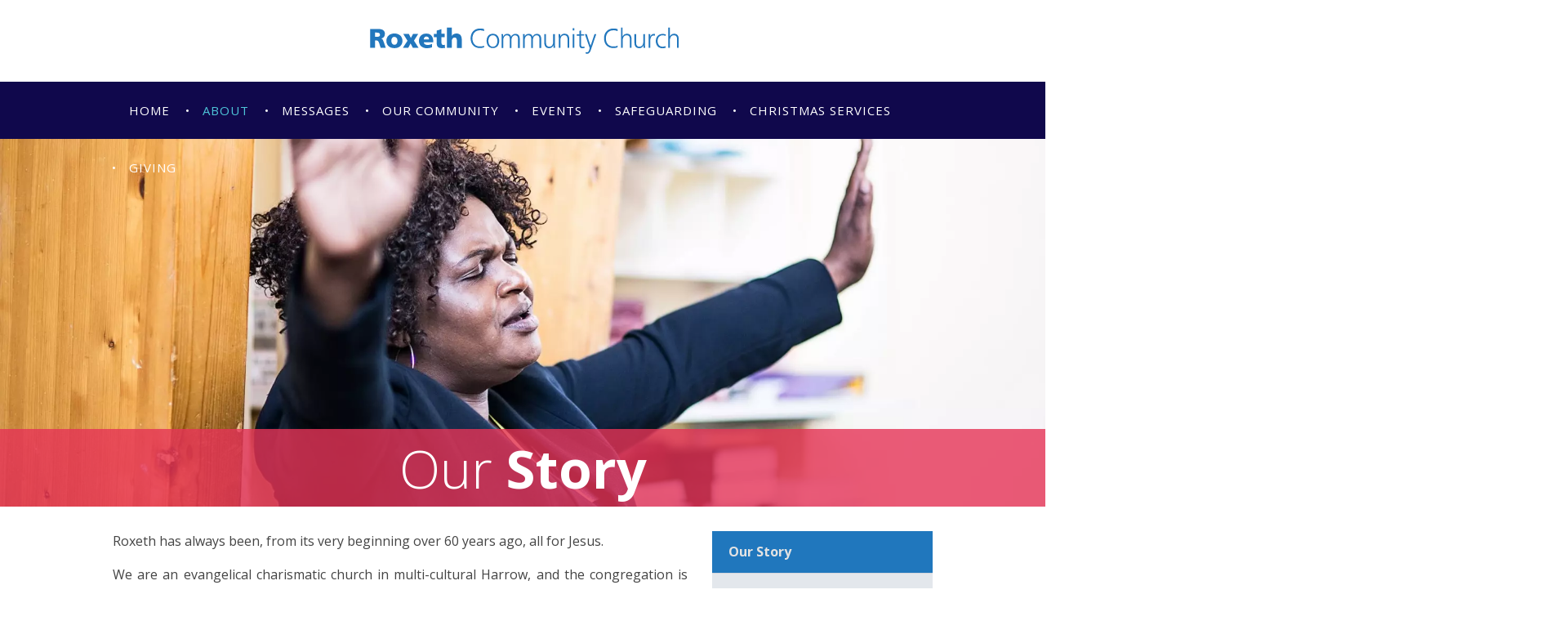

--- FILE ---
content_type: text/html; charset=UTF-8
request_url: https://www.roxeth.com/15/Our-Story
body_size: 11138
content:
<!DOCTYPE html>
<html lang="en-GB">
	<head>
<!-- start of head-->
    <title>Our Story | Roxeth Community Church</title>
	<link rel="shortcut icon" href="/_data/site/18/templates/current/favicon.ico" type="image/x-icon" />
    <meta charset="utf-8">
    <meta name="dcterms.rightsHolder" content="Khoo Systems Limited">
    <meta name="dcterms.dateCopyrighted" content="2014">
    <meta name="robots" content="all">
    <meta name="keywords" content="">
    <meta name="description" content="Roxeth has always been, from its very beginning  all for Jesus.We are an evangelical charismatic church in multi-cultural Harrow. ">
    <meta name="csrf_token" content="roxeth:844:::1769053474:b5fd23408f606de7c5953c575ff4af26">
    <link href="https://fonts.googleapis.com/css2?family=Roboto:wght@400;500;700&display=swap" rel="stylesheet">
    <link href="/css/modern-form.css?v=3" rel="stylesheet">

    <script defer src="https://cdn.jsdelivr.net/npm/dompurify@3.x.x/dist/purify.min.js"></script>
    <script defer src="https://unpkg.com/htmx.org@2.x/dist/htmx.min.js"></script>


    <script defer src="https://cdn.jsdelivr.net/npm/@alpinejs/anchor@3.x.x/dist/cdn.min.js"></script>
    <script defer src="https://cdn.jsdelivr.net/npm/alpinejs@3.x.x/dist/cdn.min.js"></script>


<meta name="viewport" content="width=device-width, initial-scale=1.0">
<meta property="og:type" content="website">
<meta property="og:name" content="roxeth">
<meta property="og:title" content="Our Story | Roxeth Community Church">
<meta property="og:description" content="Roxeth has always been, from its very beginning  all for Jesus.We are an evangelical charismatic church in multi-cultural Harrow. ">
<script type='application/ld+json'>
{"@type":"Organization","@context":"http:\/\/schema.org","sameAs":["https:\/\/en-gb.facebook.com\/RoxethCommunityChurch\/","https:\/\/twitter.com\/RoxethCommChrch?lang=en",null,"https:\/\/www.instagram.com\/roxethcommunitychurch\/?hl=en","https:\/\/www.youtube.com\/@roxethcommunitychurch2358",null,null,null,null],"name":"roxeth","contactPoint":[{"@type":"ContactPoint","telephone":"+44-20-8864-7037","contactType":"sales"}],"logo":"\/_data\/site\/18\/templates\/current\/mobile_logo.svg"}
</script>
<!-- Start_Google_structured_data_breadcrumb -->
<script type="application/ld+json">
{"@context":"http:\/\/schema.org","@type":"BreadcrumbList","itemListElement":[{"@type":"ListItem","position":1,"item":{"@id":"\/15\/Our-Story","name":"Site root"}},{"@type":"ListItem","position":2,"item":{"@id":"\/2\/About","name":"About"}},{"@type":"ListItem","position":3,"item":{"@id":"\/15\/Our-Story","name":"Our Story","image":"\/cache\/img\/18\/pg|15&sz200x200&cp&tn&ql&fm&bo&bc&sg40e26580f1&ft1523442037&Our_story.jpg"}}]}
</script>
<!-- End_Google_structured_data_breadcrumb -->
<link rel='canonical' href='/15/Our-Story'>



<link rel='stylesheet' type='text/css' href='/js/plugins/cookieconsent/dist/cookieconsent.css'>
<link rel='stylesheet' type='text/css' href='https://ajax.googleapis.com/ajax/libs/jqueryui/1.12.1/jquery-ui.theme.css'>
<link rel='stylesheet' type='text/css' href='/js/jquery-plugins/jquery.slick/slick.css'>
<link rel='stylesheet' type='text/css' href='/js/jquery-plugins/jquery.slick/slick-theme.css'>
<link rel='stylesheet' type='text/css' href='https://cdn.jsdelivr.net/npm/shortcut-buttons-flatpickr/dist/themes/light.min.css'>
<link rel='stylesheet' type='text/css' href='https://cdn.jsdelivr.net/npm/flatpickr/dist/flatpickr.min.css'>

<link rel='stylesheet' type='text/css' href='/cache/css/18/3__template-1749209380.css'>


<script  src='https://ajax.googleapis.com/ajax/libs/jquery/3.5.1/jquery.min.js'></script>
<script  src='https://ajax.googleapis.com/ajax/libs/jqueryui/1.12.1/jquery-ui.min.js'></script>
<script  src='https://cdn.jsdelivr.net/npm/@popperjs/core@2.11.8/dist/umd/popper.min.js'></script>
<script  src='https://cdn.jsdelivr.net/npm/tippy.js@6/dist/tippy-bundle.umd.js'></script>
<!-- Viewport width for Google -->
<meta name="viewport" content="width=device-width, initial-scale=1">
<script async  src='/js/jquery-plugins/jquery.ui.touch-punch/jquery.ui.touch-punch.min.js'></script>
<script  src='/js/jquery-plugins/jquery.cycle2/build/jquery.cycle2.min.js'></script>
<script  src='/js/jquery-plugins/jquery.slick/slick.min.js'></script>
<script  src='https://cdn.jsdelivr.net/npm/shortcut-buttons-flatpickr/dist/shortcut-buttons-flatpickr.min.js'></script>
<script  src='https://cdn.jsdelivr.net/npm/flatpickr'></script>

<script src='/cache/js/18/3__template-1749209380.js'></script>




<!--end of head -->
 
	</head>

	<body class="body-template body-2 body-15 _body-15 body-pg body-layout-preset-151 browser-chrome os-mac engine-webkit majorver-131 ver-131.0.0.0 is-desktop geo-US  body-menu-hamb body-menu-hamb-left body-menu-hamb-slide  body-ac-has-rc {staging_class} {debug_class}">
	
	<div id="q-app">
	<div id="shim"></div>
	<div id='menu-hamb' class='left slide'><a id='menu-icon-close'>		<svg style="fill:#ffffff" version="1.1" id="hamb-icon" class="hamb-icon-svg" 
			xmlns="http://www.w3.org/2000/svg" 
			xmlns:xlink="http://www.w3.org/1999/xlink" 
			x="0px" y="0px" width="45px" height="45px" 
			viewBox="0 0 128 128" 
			enable-background="new 0 0 128 128" xml:space="preserve">
		<g>
			<rect style="fill:#2077bd;" id="hamb-icon-close-box" x="0" y="0" width="128" height="128"/>
			<g transform="matrix(0.6, 0, 0, 0.6, 25.6,25.6)">
				<g id="close" transform="translate(18.000000, 18.000000)">
					<path d="M92,9.19938255 L82.8006174,0 L46,36.8006174 L9.19938255,0 L0,9.19938255 L36.8006174,46 L0,82.8006174 L9.19938255,92 L46,55.1993826 L82.8006174,92 L92,82.8006174 L55.1993826,46 L92,9.19938255 Z" id="Shape"></path>
				</g>
			</g>
		</g>
		</svg></a><ul class=" n0">
	<li class='n1 pg' data-ipg='826'>
							<div><a class='' href='/1/Home' >Home</a></div>
							
	<li class='n2 selected open show-items folder' data-ipg='831'>
							<div><a class='' href='/2/About' >About</a><a class='menu-branch ' href='/2/ajax/menu_branch.php' rel='nofollow'>&nbsp;</a></div>
							<ul class=" n2">
	<li class='n15 selected open pg' data-ipg='844'>
							<div><a class='' href='/15/Our-Story' >Our Story</a></div>
							
	<li class='n13 pg' data-ipg='842'>
							<div><a class='' href='/13/Vision' >Vision</a></div>
							
	<li class='n5 hide-items folder' data-ipg='834'>
							<div><a class='' href='/5/Our-Team' >Our Team</a></div>
							
	<li class='n21 pg' data-ipg='850'>
							<div><a class='' href='/21/Go-make-disciples-of-all-nations' >Mission</a></div>
							
	<li class='n82 pg' data-ipg='1628'>
							<div><a class='' href='/82/Privacy-Policy' >Privacy Policy</a></div>
							
	<li class='n432 pg' data-ipg='40545'>
							<div><a class='' href='/432/Safeguarding' >Safeguarding</a></div>
							

</ul>

	<li class='n24 hide-items folder' data-ipg='853'>
							<div><a class='' href='/24/Messages' >Messages</a></div>
							
	<li class='n16 show-items folder' data-ipg='845'>
							<div><a class=' ajax-branch' href='/16/Church-Life' >Our Community</a><a class='menu-branch ajax' href='/16/ajax/menu_branch.php' rel='nofollow'>&nbsp;</a></div>
							
	<li class='n37 show-items folder' data-ipg='1001'>
							<div><a class=' ajax-branch' href='/37/Events' >Events</a><a class='menu-branch ajax' href='/37/ajax/menu_branch.php' rel='nofollow'>&nbsp;</a></div>
							
	<li class='n177 pg' data-ipg='5914'>
							<div><a class='' href='/177/Safeguarding-Policy-2023' >Safeguarding</a></div>
							
	<li class='n438 news' data-ipg='41093'>
							<div><a class='' href='/438/Christmas-Services' >Christmas Services	</a></div>
							
	<li class='n214 show-items folder' data-ipg='12091'>
							<div><a class=' ajax-branch' href='/214/Funding-Giving' >Giving		</a><a class='menu-branch ajax' href='/214/ajax/menu_branch.php' rel='nofollow'>&nbsp;</a></div>
							

</ul>
</div>
	<div id="header-fixed" class="header--fixed">
			  	<script>
	  		$(function(){
				var header = document.querySelector("#header-fixed");
				if (window.location.hash) {
				  header.classList.add("slide--up");
				}
				var headroom = new Headroom(header, {
					tolerance: {
					  down : 10,
					  up : 20
					},
					offset: 80
				}).init();
	  		})
	  	</script>
	  	<header id="header-mob">
	  		<div id="header-mob-box">
	  			<a id="header-mob-logo"  href="/"></a>
				<div id="mobile-actions">
<svg id='mobile-search-icon'><use xlink:href='#icn-search'></use></svg>
</div>
<script>
$(function(){
	$('#mobile-search-icon, #close-search').click(function(){
		$("#mobile-search").toggleClass('is-open');
	})
})
</script>
	<div id="mobile-search">
		<form action="/search/index.htm" method="post">
			<svg id="icon-search"><use xlink:href="#icn-search-placeholder"></use></svg>	
			<input name="p_search" value="" type="text" placeholder="Search"/>
			<svg id="close-search"><use xlink:href="#icn-close"></use></svg>	
		</form>
	</div>
<div id='menu-icon-wrapper'><div id='menu-icon'>		<svg style="fill:#ffffff" version="1.1" id="hamb-icon" class="hamb-icon-svg" 
			xmlns="http://www.w3.org/2000/svg" 
			xmlns:xlink="http://www.w3.org/1999/xlink" 
			x="0px" y="0px" width="45px" height="45px" 
			viewBox="0 0 128 128" 
			enable-background="new 0 0 128 128" xml:space="preserve">
		<g>
			<rect style="fill:#2077bd;" id="hamb-icon-box" x="0" y="0" width="128" height="128"/>
			<g transform="matrix(0.7, 0, 0, 0.7, 19.2,19.2)">
				<rect x="24" y="60" width="80" height="8"/>
				<rect x="24" y="36" width="80" height="8"/>
				<rect x="24" y="84" width="80" height="8"/>
			</g>
		</g>
		</svg></div></div>
			</div>
			<div id='mobile-trolley-notification'></div>
		</header>
	</div>
	
	<div id="template-content" class="template template-box">
		<a id="staging-box" href="/_default/staging.htm">You are viewing this site in staging mode. Click in this bar to return to normal site.</a>
		<div id="svg-icons"><!-- --></div>
		<div id="notify-container"></div>
		<div class="modal-dlg" id="modal-dlg"><!-- --></div>
		<div class="modal-dlg" id="modal-dlg1"><!-- --></div>
		<div class="modal-dlg" id="modal-dlg2"><!-- --></div>
		
		<div id="browser-box">
			<div id="page-box">
		
				<div id='header-nav'> 
					  			<header id="header">
				<div id="header-inner" class="section-inner"><!-- -->
				<div id="header-box">
					<div class="header-logo">
<a href="/"><img src="/_data/site/18/_default/logoRoxeth.svg"></a>
</div>
				</div>
				</div>
			</header>
									<nav id="h-nav">
					<div id="h-nav-inner" class="section-inner">
						<div id="h-nav-box">
							<div id='menu-h'><ul class=" n0">
	<li class='n1 pg' data-ipg='826'>
							<div><a class='' href='/1/Home' >Home</a></div>
							
	<li class='n2 selected open show-items folder' data-ipg='831'>
							<div><a class='' href='/2/About' >About</a><a class='menu-branch ' href='/2/ajax/menu_branch.php' rel='nofollow'>&nbsp;</a></div>
							<ul class=" n2">
	<li class='n15 selected open pg' data-ipg='844'>
							<div><a class='' href='/15/Our-Story' >Our Story</a></div>
							
	<li class='n13 pg' data-ipg='842'>
							<div><a class='' href='/13/Vision' >Vision</a></div>
							
	<li class='n5 hide-items folder' data-ipg='834'>
							<div><a class='' href='/5/Our-Team' >Our Team</a></div>
							
	<li class='n21 pg' data-ipg='850'>
							<div><a class='' href='/21/Go-make-disciples-of-all-nations' >Mission</a></div>
							
	<li class='n82 pg' data-ipg='1628'>
							<div><a class='' href='/82/Privacy-Policy' >Privacy Policy</a></div>
							
	<li class='n432 pg' data-ipg='40545'>
							<div><a class='' href='/432/Safeguarding' >Safeguarding</a></div>
							

</ul>

	<li class='n24 hide-items folder' data-ipg='853'>
							<div><a class='' href='/24/Messages' >Messages</a></div>
							
	<li class='n16 show-items folder' data-ipg='845'>
							<div><a class=' ajax-branch' href='/16/Church-Life' >Our Community</a><a class='menu-branch ajax' href='/16/ajax/menu_branch.php' rel='nofollow'>&nbsp;</a></div>
							
	<li class='n37 show-items folder' data-ipg='1001'>
							<div><a class=' ajax-branch' href='/37/Events' >Events</a><a class='menu-branch ajax' href='/37/ajax/menu_branch.php' rel='nofollow'>&nbsp;</a></div>
							
	<li class='n177 pg' data-ipg='5914'>
							<div><a class='' href='/177/Safeguarding-Policy-2023' >Safeguarding</a></div>
							
	<li class='n438 news' data-ipg='41093'>
							<div><a class='' href='/438/Christmas-Services' >Christmas Services	</a></div>
							
	<li class='n214 show-items folder' data-ipg='12091'>
							<div><a class=' ajax-branch' href='/214/Funding-Giving' >Giving		</a><a class='menu-branch ajax' href='/214/ajax/menu_branch.php' rel='nofollow'>&nbsp;</a></div>
							

</ul>
</div>
						</div>
					</div>
				</nav>
				
					
				</div>
							<section id="body-header"><!--  -->
				<div id="body-header-inner"  class="section-inner" ><!--  -->
					<div id="body-header-box">
					<div><div class='pg-gallery-fw'><div id="gallery-fw-wrapper-15" class='gallery-fw-wrapper-preset-79 breakout'>
	<div class="cycle-overlay"></div>
	<div id="gallery-fw-15" class='gallery-fw-preset-79 '  data-cycle-overlay='#gallery-fw-wrapper-15 .cycle-overlay' data-cycle-overlay-template='<div class="caption-description">{{description}}</div>' data-cycle-fx="fade" data-cycle-timeout="3000" data-cycle-slides="> div.im-wrapper" >
		<div class='im-wrapper ' style='background-image:url(/cache/img/18/pg|15&sz3000x3000&cp&tn&ql&fm&bo&bc&sg103ab6ee43&ft1523442037&Our_story.jpg); visibility:hidden' data-title='' data-description='&lt;h1 class=&#039;pg-title&#039;&gt;Our Story&lt;/h1&gt;&lt;div class=&quot;banner-text&quot;&gt;&lt;h1&gt;Our &lt;strong&gt;Story&lt;/strong&gt;&lt;/h1&gt;&lt;/div&gt;' data-link=''>
		<div class='caption-dummy'><div class="cycle-overlay"></div></div>
		</div>
		
		
	</div>
	
</div>

<style>
	.gallery-fw-wrapper-preset-79 {height:450px}
.gallery-fw-wrapper-preset-79 .im-wrapper {background-size:cover;background-position:center center;width:100%;-webkit-transition:-webkit-height .5s ease;-moz-transition:-moz-height .5s ease;transition:height .5s ease;height:450px}
.gallery-fw-wrapper-preset-79 .cycle-prev {background:url("/media/icons/back_.png") no-repeat scroll 20% 50% rgba(0, 0, 0, 0);left:0px}
.gallery-fw-wrapper-preset-79 .cycle-next {background:url("/media/icons/forward_.png") no-repeat scroll 80% 50% rgba(0, 0, 0, 0);right:0px}
.gallery-fw-wrapper-preset-79 .cycle-prev:hover, #gallery-fw-15 .cycle-next:hover {opacity:1}
.gallery-fw-wrapper-preset-79 .cycle-prev, #gallery-fw-15 .cycle-next {cursor:pointer;position:absolute;height:100%;opacity:0;top:0px;width:20%;z-index:800}
.gallery-fw-wrapper-preset-79 .cycle-pager {text-align:center;position:absolute;overflow:hidden;z-index:500}
.gallery-fw-wrapper-preset-79 .cycle-pager span {font-family:arial;font-size:50px;width:16px;height:16px;display:inline-block;color:#ddd;cursor:pointer}
.gallery-fw-wrapper-preset-79 .cycle-pager span.cycle-pager-active {color:#D69746}
.gallery-fw-wrapper-preset-79 .cycle-pager > * {cursor:pointer}
.gallery-fw-wrapper-preset-79 .cycle-overlay .caption-description {pointer-events:none;background-color:rgba(128,130,133,0.8);color:#ffffff}
.gallery-fw-wrapper-preset-79 .cycle-overlay {position:absolute;bottom:0px;right:50%;z-index:500}
.gallery-fw-wrapper-preset-79 .im-wrapper.video {overflow:hidden}
.gallery-fw-wrapper-preset-79 .im-wrapper.video video {width:100%;object-fit:cover;min-height:450px;max-height:450px}
@media only screen and (max-width: 767px ) {
#gallery-fw-wrapper-15 {height:450px}
.gallery-fw-wrapper-preset-79 .im-wrapper {height:450px}
.gallery-fw-wrapper-preset-79 .im-wrapper.video video {object-fit:cover;min-height:450px;max-height:450px}
}

	#gallery-fw-15 .caption-dummy { visibility:hidden; overflow:hidden }
	#gallery-fw-15 .caption-dummy .cycle-overlay { position:static; }
</style>
<script>

	$(function(){

		$('.gallery-fw-preset-79').cycle()

		$('.bgvid').each(function(){
			this.play()
		})
		$(".gallery-fw-preset-79").on("click", ".linkable", function() {
			window.location = $(this).data('link')
		})
	
		/* for internet explorer as does not support --pointer-events-- not perfect as will not work as expected for rotating images  */
		$(".gallery-fw-preset-79").on("click", ".cycle-overlay", function() {
			$this = $(this)
			setTimeout(function(){$this.prev().click()}, 100);
		})	
	})
</script></div></div>
					</div>
				</div>
			</section>
				
				<main id="main-content">
					<div id="main-content-inner" class="section-inner">
					<div id="main-content-box">
										
											<div id="c-col" class='no-lc has-rc '>
					<div id="c-col-inner">
					<div id="c-col-box">
									<div id="content-header"><!--  -->
				
			</div>
				
						<div id="content-box" class="layout-151">
							<!-- content -->
<div class="item-pg ">



<div class='pg-gallery-av'></div>
<div class='pg-body'><p style="text-align: justify;">Roxeth has always been, from its very beginning over 60 years ago, all for Jesus.</p>
<p style="text-align: justify;"><span style="background-color: #ffffff;">We are an evangelical charismatic church in multi-cultural Harrow, and t</span>he congregation is made up of people from a&nbsp;wide range of ages, backgrounds and ethnicities. We really celebrate&nbsp;that diversity. For us it is&nbsp;the amazing work of Jesus, bringing people from many different cultures, ages, races and&nbsp;countries together&nbsp;as one&nbsp;people.&nbsp; All ages are catered for, from cr&egrave;che to adult, in an informal and friendly atmosphere. People with special needs are very welcome and we have a hearing aid loop, wheelchair access and a disabled-access toilet.</p>
<p style="text-align: justify;">The Church is led by the Senior Leader and the Leadership Team. We have a part-time children's &amp; families worker and a part-time office manager. The church has members and is overseen by the Trustees.</p>
<p style="text-align: justify;">We are members of the Evangelical Alliance and the church is registered with the Charities Commission as a Charitable Incorporated Organisation.</p>
<p style="text-align: justify;">From the late 1950&rsquo;s until February 2014 we&nbsp;were known as Roxeth Green Free Church. On March 1st that year we turned the page&nbsp;on&nbsp;a new chapter in our life with a new name: Roxeth Community Church.</p></div>

<!-- MiscFields 
{/pg_gallery_fw}
{/pg_related}
-->				
</div>
<!-- end of content -->

						</div>
				
									<div id="content-footer"><!--  -->
				
			</div>
					</div>
					</div>
				</div>
										<aside id="r-col" style='width:300px'>
				<div id="r-col-box" >
					<!-- rc_text --><div><div id='menu-v'><ul class=" n2">
	<li class='n15 selected open pg' data-ipg='844'>
							<div><a class='' href='/15/Our-Story' >Our Story</a></div>
							
	<li class='n13 pg' data-ipg='842'>
							<div><a class='' href='/13/Vision' >Vision</a></div>
							
	<li class='n5 hide-items folder' data-ipg='834'>
							<div><a class='' href='/5/Our-Team' >Our Team</a></div>
							
	<li class='n21 pg' data-ipg='850'>
							<div><a class='' href='/21/Go-make-disciples-of-all-nations' >Mission</a></div>
							
	<li class='n82 pg' data-ipg='1628'>
							<div><a class='' href='/82/Privacy-Policy' >Privacy Policy</a></div>
							
	<li class='n432 pg' data-ipg='40545'>
							<div><a class='' href='/432/Safeguarding' >Safeguarding</a></div>
							

</ul>
</div></div>
				</div>
			</aside>
					</div>
					</div>
				</main>
							<section id="body-footer">
				<div id="body-footer-inner"  class="section-inner" ><!--  -->
					<div id="body-footer-box">
					<h1 style="text-align: center;"><strong>Connect</strong> with us</h1>
<div class="fg-row collapse">
<div class="small-12 columns">
<div class="social-share"><a class="facebook" href="https://en-gb.facebook.com/RoxethCommunityChurch/" target="_blank" rel="noopener noreferrer">&nbsp;</a> <a class="twitter" href="https://twitter.com/RoxethCommChrch?lang=en" target="_blank" rel="noopener noreferrer">&nbsp;</a> <a class="instagram" href="https://www.instagram.com/roxethcommunitychurch/?hl=en" target="_blank" rel="noopener noreferrer">&nbsp;</a> <a class="telephone" href="tel:02088647037" target="_blank" rel="noopener noreferrer">&nbsp;</a> <a class="mail email-b64" href="#" target="_blank" rel="noopener noreferrer" data-e="YWRtaW5Acm94ZXRoLmNvbQ==">&nbsp;</a></div>
</div>
</div>
					</div>
				</div>
			</section>
							<footer id="footer">
				<div id="footer-inner" class="section-inner">
					<div id="footer-box">
						<p style="text-align: center;">Copyright &copy; <script type="text/javascript">// <![CDATA[
document.write(new Date().getFullYear());
// ]]></script> Roxeth Church. All Rights Reserved. Designed and Powered by <a href="https://www.khooseller.co.uk" target="_blank" rel="noopener noreferrer">KhooSeller</a> as part of the <a href="http://www.churchpages.co.uk/" target="_blank" rel="noopener noreferrer">ChurchPages</a> initiative.</p>
						<span class="powered">Powered by 
							<a href='https://www.khooseller.co.uk' target='_blank'>Khooweb e-commerce website specialists</a>
						</span>
					</div>
				</div>
			</footer>
			</div>
		</div>
	</div>
	</div>
	<script src='/cache/jsBody/18/3__template-1749209380_body.js'></script>

	<script  src='/js/plugins/cookieconsent/dist/cookieconsent.umd.js'></script>
<script type="text/plain" data-category="analytics">
<!-- Matomo -->
  var _paq = _paq || [];
  _paq.push(['trackPageView']);
  _paq.push(['enableLinkTracking']);
  (function() {
    var u="https://stats.khoosys.net/";
    _paq.push(['setTrackerUrl', u+'piwik.php']);
    _paq.push(['setSiteId', '246']);
    
    var d=document, g=d.createElement('script'), s=d.getElementsByTagName('script')[0];
    g.type='text/javascript'; g.async=true; g.defer=true; g.src=u+'piwik.js'; s.parentNode.insertBefore(g,s);
  })();
<!-- End Matomo Code -->
</script>

	<script src="/_default/js/cookie_consent.htm"></script>
    
    <!-- ========================================================================= -->
    <!-- STEP 1: Load your custom script definitions first -->
    <!-- ========================================================================= -->
    <script src="/js/component/suggestionBox.js"></script>
    <script src="/js/component/progressBar.js"></script>
    <script src="/js/component/successRedirect.js"></script>
    <script src="/js/component/advancedSearchSlideout.js"></script>
    <script src="/js/component/searchTagsDisplay.js"></script>
    <script src="/js/stores/modals.js"></script>
    <script src="/js/stores/slideout.js"></script>
    <script src="/js/stores/searchTags.js"></script>
    <script src="/js/stores/selection.js"></script>

    <!-- ========================================================================= -->
    <!-- STEP 2: Place the modal HTML on the page. We wrap it in a simple x-data -->
    <!--         to ensure it's part of Alpine's initialization process.         -->
    <!-- ========================================================================= -->
    <div id="alpine-modal-root" class="modern-form" 
        x-data
        @htmx:before-request="$store.modals.clearTopModalErrors()"
        @htmx:after-request="$store.modals.handleHtmxResponse(event)"
        @close-top-modal="$store.modals.close()"
        > 
        <!-- The x-data makes this an official Alpine component -->

        <!-- BEGIN: Global Alpine/HTMX Modal Stack -->
        <template x-if="$store.modals.stack.length > 0"> <!-- THE CRITICAL FIX IS HERE -->
            <div class="modal-stack-container" 
                 @keydown.escape="$store.modals.close()"
                 x-cloak>
        
                <!-- The blackout background. Closes the topmost modal when clicked. -->
                <div class="blackout-bg" @click="$store.modals.close()"></div>
                
                <!-- This loops through each open modal and "stacks" them visually -->
                <template x-for="(modal, index) in $store.modals.stack" :key="index">
                    <div class="dialog-wrapper" :style="{ zIndex: 1000 + index }">
                        <div class="dialog" :style="{ maxWidth: modal.width || '600px' }">
                            
                            <!-- ======================================================= -->
                            <!-- BEGIN: "HTML" Dynamic Content from HTMX PRESET          -->
                            <!-- ======================================================= -->
                            <template x-if="modal.type === 'html'">
                                <div x-html="modal.content"></div>
                            </template>
    
                            <!-- ======================================================= -->
                            <!-- BEGIN: "FORM" PRESET                                    -->
                            <!-- ======================================================= -->
                            <template x-if="modal.type === 'form'">
                                <div x-data="{ 
                                        title: modal.title || 'Dialog',
                                        confirmText: modal.confirmText || 'Save Changes',
                                        loadUrl: modal.loadUrl || '',
                                        postUrl: modal.postUrl || '',
                                        context: modal.context || '',
                                        clearError(event) {
                                            const fieldName = event.target.name;
                                            // If there's a name and a corresponding error exists, delete it.
                                            if (fieldName && $store.modals.top?.errors?.[fieldName]) {
                                                delete $store.modals.top.errors[fieldName];
                                                // If it was a field-specific error, the form is no longer fatal.
                                                // A general fatal error will remain.
                                                if ($store.modals.top.isFatal && !$store.modals.top.errors.general) {
                                                    $store.modals.top.isFatal = false;
                                                }
                                            }
                                        }
                                    }"
                                   x-init="Alpine.nextTick(() => htmx.process($el))">
                                   
                                    <!-- 1. The Header (Now part of the shell) -->
                                    <div class="dialog-header">
                                        <div class="dialog-title" x-text="title"></div>
                                        <button class="dialog-close" @click="$store.modals.close()">&times;</button>
                                    </div>

                                    <!-- 2. The Form -->
                                    <form 
                                        :hx-post="postUrl" 
                                        hx-swap="none"
                                        @input.debounce.250ms="clearError($event)"
                                        :hx-vals="JSON.stringify({ context: context })" 
                                    >
                                        <div class="validation-error -general" 
                                            x-error="general" 
                                            x-cloak>
                                        </div>
                                        <div class="dialog-body"
                                            :hx-get="loadUrl"
                                            hx-trigger="load"
                                            hx-swap="innerHTML"
                                            hx-indicator="#loading-spinner" 
                                            >                                            
                                            <div id="loading-spinner" class="htmx-indicator">
                                                <div class="loader"></div>
                                            </div>
                                        </div>

                                        <div class="dialog-buttons">
                                            <button type="button" class="button-cancel" @click="$store.modals.close()">Cancel</button>
                                            <button type="submit" class="button-submit" :disabled="$store.modals.top?.isFatal" x-text="confirmText"></button>
                                        </div>
                                    </form>
                                </div>
                            </template>

                            <!-- ======================================================= -->
                            <!-- BEGIN: "CONFIRM" PRESET                                 -->
                            <!-- ======================================================= -->
                            <template x-if="modal.type === 'confirm'">
                                <div class="dialog-content-wrapper">
                                    <div class="dialog-header">
                                        <div class="dialog-title" x-text="modal.title || 'Confirm'"></div>
                                        <button class="dialog-close" @click="$store.modals.close()">&times;</button>
                                    </div>
                                    <div class="dialog-body">
                                        <p x-text="modal.message || 'Are you sure?'"></p>
                                    </div>
                                    <div class="dialog-buttons">
                                        <button class="button-cancel" @click="$store.modals.close()">
                                            <span x-text="modal.cancelText || 'Cancel'"></span>
                                        </button>
                                        <button class="button-submit" 
                                                @click="
                                                    if (modal.targetId && modal.onOk) {
                                                        const targetEl = document.getElementById(modal.targetId);
                                                        // Add extra checks for safety
                                                        if (targetEl && Alpine.$data(targetEl) && typeof Alpine.$data(targetEl)[modal.onOk] === 'function') {
                                                            Alpine.$data(targetEl)[modal.onOk](...(modal.okArgs || []));
                                                        }
                                                    }
                                                    $store.modals.close();
                                                ">
                                            <span x-text="modal.okText || 'OK'"></span>
                                        </button>
                                    </div>
                                </div>
                            </template>

                            <!-- ======================================================= -->
                            <!-- BEGIN: "INPUT CONFIRM" PRESET                           -->
                            <!-- ======================================================= -->
                            <template x-if="modal.type === 'inputConfirm'">
                                <!-- This component has its own internal state for the user's input -->
                                <div class="dialog-content-wrapper" x-data="{ userInput: '' }">
                                    <div class="dialog-header">
                                        <div class="dialog-title" x-text="modal.title || 'Confirm Action'"></div>
                                        <button class="dialog-close" @click="$store.modals.close()">&times;</button>
                                    </div>
                                    <div class="dialog-body modern-form">
                                        <!-- The main instructional message -->
                                        <div class="info-box" x-text="modal.message || 'Please confirm your action.'"></div>

                                        <!-- The input field for validation -->
                                        <div class="form-section">
                                            <div class="form-group">
                                                <input type="text"
                                                    x-model="userInput"
                                                    :placeholder="modal.requiredText"
                                                    autocomplete="off"
                                                    @keydown.enter.prevent="if (userInput === modal.requiredText) $refs.submitButton.click()"
                                                />
                                                <label x-text="modal.label || 'Please type the confirmation text'"></label>
                                            </div>
                                        </div>
                                    </div>
                                    <div class="dialog-buttons">
                                        <button class="button-cancel" @click="$store.modals.close()">
                                            <span x-text="modal.cancelText || 'Cancel'"></span>
                                        </button>
                                        <button class="button-submit"
                                                x-ref="submitButton"
                                                :disabled="userInput !== modal.requiredText"
                                                @click="
                                                    if (modal.targetId && modal.onOk) {
                                                        const targetEl = document.getElementById(modal.targetId);
                                                        if (targetEl) Alpine.$data(targetEl)[modal.onOk](...(modal.okArgs || []));
                                                    }
                                                    $store.modals.close();
                                                ">
                                            <span x-text="modal.okText || 'OK'"></span>
                                        </button>
                                    </div>
                                </div>
                            </template>

                            <!-- ======================================================= -->
                            <!-- BEGIN: "PROGRESS" PRESET (NEW!)                         -->
                            <!-- ======================================================= -->
                            <template x-if="modal.type === 'progress'">
                                <!--
                                This block is now pure structure. The logic comes from the progressBar component.
                                It's initialized with the taskId passed in the modal data object.
                                -->
                                 <div class="dialog-content-wrapper" 
                                    x-data="progressBar(modal.taskId, modal.stoppable)" 
                                    x-cloak
                                >
                                    <!-- The rest of your template remains exactly the same! -->
                                    <div class="dialog-header"><div class="dialog-title">Processing...</div></div>
                                    <div class="dialog-body">
                                        <p class="progress-status" x-text="statusText"
                                        :class="hasFailed ? 'validation-error' : ''"></p>
                                        <div style="background: #eee; border-radius: 5px; overflow: hidden;">
                                            <div style="width: 0%; background: #3498db; height: 20px; text-align: center; color: white; transition: width 0.3s ease;"
                                                :style="{ width: percent + '%' }"
                                                x-text="percent > 0 ? percent + '%' : ''"
                                                :class="hasFailed ? 'bg-fail' : ''"
                                            >
                                            </div>
                                        </div>
                                    </div>
                                    <div class="dialog-buttons">
                                        <!-- The new, optional Stop button -->
                                        <button type="button" class="button-destructive" 
                                                x-show="isStoppable && !isComplete && !hasFailed && !isStopping" 
                                                @click="stopTask()">
                                            Stop
                                        </button>

                                        <!-- A disabled version for better UX after clicking stop -->
                                        <button type="button" class="button-destructive" disabled
                                                x-show="isStopping">
                                            Stopping...
                                        </button>

                                        <!-- Your existing close button for failures -->
                                        <button type="button" class="button-cancel" 
                                                x-show="hasFailed" 
                                                @click="closeAndCleanup()">
                                            Close
                                        </button>
                                    </div>
                                </div>
                            </template>

                            <!-- ======================================================= -->
                            <!-- BEGIN: "SUCCESS REDIRECT" PRESET (NEW!)                 -->
                            <!-- ======================================================= -->
                            <template x-if="modal.type === 'success'">
                                <!--
                                The component is initialized with the message and URL from the modal data.
                                The @destroy directive ensures we clean up timers if the user hits Escape.
                                -->
                                <div class.="dialog-content-wrapper" 
                                    x-data="successRedirect(modal.message, modal.redirectUrl)" 
                                    @destroy="destroy()"
                                    x-cloak>
                                    
                                    <div class="dialog-header"><div class="dialog-title">Success</div></div>
                                    <div class="dialog-body" style="text-align: center;">
                                        <!-- You can add a success icon here if you like -->
                                        <p style="margin: 1rem 0;" x-text="message"></p>
                                    </div>
                                    <div class="dialog-buttons">
                                        <!-- The OK button calls redirectNow() and shows the countdown -->
                                        <button type="button" class="button-submit" @click="redirectNow()">
                                            OK <span x-text="`(${countdown})`"></span>
                                        </button>
                                    </div>
                                </div>
                            </template>

                        </div>
                    </div>
                </template>
            </div>
        </template>
        <!-- END: Global Alpine/HTMX Modal Stack -->

    </div> <!-- End of #alpine-modal-root -->

    <!-- ======================================================= -->
    <!-- SLIDE-OUT PANEL COMPONENT (Styled for .modern-form)   -->
    <!-- ======================================================= -->
    <div id="slideout-panel-root" class="modern-form"
        x-data 
        @keydown.escape.window="$store.slideout.close()" 
    >
        <!-- Overlay -->
        <div 
            class="slideout-overlay"
            @click="$store.slideout.close()"
            x-show="$store.slideout.isOpen"
            x-cloak
            x-transition:enter="transition-opacity ease-in-out duration-300"
            x-transition:enter-start="opacity-0"
            x-transition:enter-end="opacity-100"
            x-transition:leave="transition-opacity ease-in-out duration-300"
            x-transition:leave-start="opacity-100"
            x-transition:leave-end="opacity-0"
        ></div>

        <!-- Panel -->
        <div 
            class="slideout-panel"
            x-show="$store.slideout.isOpen"
            x-cloak
            x-transition:enter="transition ease-in-out duration-300 transform"
            x-transition:enter-start="translate-x-full"
            x-transition:enter-end="translate-x-0"
            x-transition:leave="transition ease-in-out duration-300 transform"
            x-transition:leave-start="translate-x-0"
            x-transition:leave-end="translate-x-full"
            :style="{ width: $store.slideout.currentWidth }"
        >
            <!-- Header -->
            <div class="slideout-header">
                <h2 class="slideout-title" x-text="$store.slideout.title"></h2>
                <button @click="$store.slideout.close()" class="slideout-close" aria-label="Close panel">&times;</button>
            </div>

            <!-- Content Area (HTMX Target) -->
            <div 
                id="slideout-content"
                class="slideout-body"
                :hx-get="$store.slideout.contentUrl"
                hx-trigger="load-slideout-content"
                hx-swap="innerHTML"
                >
            </div>
        </div>
    </div>

    <!-- Hidden form – submits same data as original -->
    <form id="advanced-search-hidden-form" x-data
        hx-post="{form_self}"
        hx-target="#search-results-content"
        hx-select="#search-results-content"
        hx-swap="innerHTML"
        style="display:none;"
        @htmx:after-request="handleSearchSuccess(event, 'advanced-search-template')"
        >
        <div id="advanced-search-hidden-fields"></div>
    </form>

    <template id="show-loader-loader-template">
        <div style="padding:80px 0; text-align:center; font-size:1.1em; color:#666;">
            <div class="loader" style="display:inline-block; vertical-align:middle;"></div>
        </div>
    </template>
<script>
    document.body.addEventListener('htmx:beforeRequest', function(evt) {
        // Get the element that will be updated (the swap target)
        let target = evt.detail.target;

        // If no explicit target, fall back to the requesting element
        if (!target) {
            const requestConfig = evt.detail.xhr; // not directly available, so use the elt
            target = evt.target;
        }

        // Also check if the actual swap target (from hx-target on trigger) has the class
        // HTMX sets evt.detail.target to the swap target element
        if (target && target.classList && target.classList.contains('show-loader')) {
            const loaderTemplate = document.getElementById('show-loader-loader-template');
            
            if (loaderTemplate && !target.querySelector('.htmx-loader-overlay')) { // prevent duplicates
                const overlay = document.createElement('div');
                overlay.className = 'htmx-loader-overlay';
                
                Object.assign(overlay.style, {
                    position: 'absolute',
                    top: '0',
                    left: '0',
                    width: '100%',
                    height: '100%',
                    zIndex: '100',
                    display: 'flex',
                    alignItems: 'center',
                    justifyContent: 'center',
                    backgroundColor: 'rgba(255,255,255,0.8)',
                    backdropFilter: 'blur(2px)'
                });

                const loaderClone = loaderTemplate.content.cloneNode(true);
                overlay.appendChild(loaderClone);

                // Ensure relative positioning
                const computedStyle = window.getComputedStyle(target);
                if (computedStyle.position === 'static') {
                    target.style.position = 'relative';
                }

                target.appendChild(overlay);
            }
        }
    });
</script>
    <script>
    /**
     * Creates a reusable object with logic for managing a selection.
     * This is a "mixin" that we will add to our main Alpine component.
     * @param {string} initialId - The ID of the item that should be selected on page load.
     */
    function selectionManagerMixin(initialId) {
        return {
            // --- Properties ---
            initialSelectedId: initialId,

            // --- Methods ---
            initializeSelection() {
                if (this.initialSelectedId && this.initialSelectedId !== '0') {
                    // Use setTimeout to push the selection to the *next* browser tick.
                    // This gives the browser time to render the table rows before our
                    // watchers try to find them in the DOM.
                    setTimeout(() => {
                        Alpine.store('selection').select(this.initialSelectedId);
                        }, 0);
                }
            }
        };
    }

    /**
     * The primary handler for after ANY search request completes.
     * It updates the search tags and resets the selection pane.
     */
    function handleSearchSuccess(event, templateId) {
        if (event.detail.successful) {
            
            // Get the raw payload from the request
            const payload = event.detail.requestConfig.parameters;


            // Set the tags using the payload
            Alpine.store('searchTags').setFromPayload(payload, templateId);
            
            Alpine.store('selection').clear();
        } else {
            console.error('[handleSearchSuccess] A search request was not successful.');
        }
    }


    window.handleAdvancedSearchSuccess = (event, templateId) => {
        if (event.detail.successful) {
            Alpine.store('slideout').close();
        }
        handleSearchSuccess(event, templateId);
    };
    </script>

    <!-- ========================================================================= -->
    <!-- STEP 3: Load the final init script LAST -->
    <!-- ========================================================================= -->
    <script src="/js/alpine-init.js"></script>
 
	</body>
</html>

--- FILE ---
content_type: text/html; charset=UTF-8
request_url: https://www.roxeth.com/oms/admin/fetch/json/accounting_periods.php
body_size: 8363
content:
<!DOCTYPE html>
<html lang="en-GB">
<head>
	<!-- start of head-->
    <title>churchpages.co: roxeth</title>
	<link rel="shortcut icon" href="/_data/site/18/templates/current/favicon.ico" type="image/x-icon" />
    <meta charset="utf-8">
    <meta name="dcterms.rightsHolder" content="Khoo Systems Limited">
    <meta name="dcterms.dateCopyrighted" content="2014">
    <meta name="robots" content="">
    <meta name="keywords" content="">
    <meta name="description" content="">
    <meta name="csrf_token" content="roxeth::::1769053476:7c5448989033d284bb99814bb9836376">
    <link href="https://fonts.googleapis.com/css2?family=Roboto:wght@400;500;700&display=swap" rel="stylesheet">
    <link href="/css/modern-form.css?v=3" rel="stylesheet">

    <script defer src="https://cdn.jsdelivr.net/npm/dompurify@3.x.x/dist/purify.min.js"></script>
    <script defer src="https://unpkg.com/htmx.org@2.x/dist/htmx.min.js"></script>


    <script defer src="https://cdn.jsdelivr.net/npm/@alpinejs/anchor@3.x.x/dist/cdn.min.js"></script>
    <script defer src="https://cdn.jsdelivr.net/npm/alpinejs@3.x.x/dist/cdn.min.js"></script>


<meta name="viewport" content="width=device-width, initial-scale=1.0">
<meta property="og:type" content="website">
<meta property="og:name" content="roxeth">
<script type='application/ld+json'>
{"@type":"Organization","@context":"http:\/\/schema.org","sameAs":["https:\/\/en-gb.facebook.com\/RoxethCommunityChurch\/","https:\/\/twitter.com\/RoxethCommChrch?lang=en",null,"https:\/\/www.instagram.com\/roxethcommunitychurch\/?hl=en","https:\/\/www.youtube.com\/@roxethcommunitychurch2358",null,null,null,null],"name":"roxeth","contactPoint":[{"@type":"ContactPoint","telephone":"+44-20-8864-7037","contactType":"sales"}],"logo":"\/_data\/site\/18\/templates\/current\/mobile_logo.svg"}
</script>

<link rel='canonical' href='/_default/admin/content_edit/root/index.htm'>



<link rel='stylesheet' type='text/css' href='/js/plugins/cookieconsent/dist/cookieconsent.css'>
<link rel='stylesheet' type='text/css' href='https://ajax.googleapis.com/ajax/libs/jqueryui/1.12.1/jquery-ui.theme.css'>
<link rel='stylesheet' type='text/css' href='https://cdn.jsdelivr.net/npm/shortcut-buttons-flatpickr/dist/themes/light.min.css'>
<link rel='stylesheet' type='text/css' href='https://cdn.jsdelivr.net/npm/flatpickr/dist/flatpickr.min.css'>

<link rel='stylesheet' type='text/css' href='/cache/css/18/3__admin-1749209380.css'>


<script  src='https://ajax.googleapis.com/ajax/libs/jquery/3.5.1/jquery.min.js'></script>
<script  src='https://ajax.googleapis.com/ajax/libs/jqueryui/1.12.1/jquery-ui.min.js'></script>
<script  src='https://cdn.jsdelivr.net/npm/@popperjs/core@2.11.8/dist/umd/popper.min.js'></script>
<script  src='https://cdn.jsdelivr.net/npm/tippy.js@6/dist/tippy-bundle.umd.js'></script>
<script  src='/js/jquery-plugins/jquery.floaThead/jquery.floatThead.min.js'></script>

					<script>$(function() { 
						$stickyTable = $(".sticky-head"); 
						$stickyTable.floatThead({position:"fixed", scrollContainer:function($stickyTable){ 
							return $stickyTable.closest(".admin-content");}
						})
					}); 
					</script>
<script >
$(function(){
	var validator = $('#mainform').not('.v-attached').each(function() {
	$(this)
			.addClass('v-attached')
			.validate({
			onkeyup: false,
			onfocusout: function(e) {
				if (true == 0) this.element(e);
			},

			errorPlacement: function(error, element){
			   var elem = $(element), 
			   corners = ['right center', 'left center'],
			   flipIt =  (true == 0) ? 1 : elem.parents('span.right').length > 0;
				inlineErrorWrapper = elem.closest('.input-container')
				if(!error.is(':empty')) {
					if ( elem.data().customerror) {
						error.text(elem.data().customerror)
					}
					if (elem.closest('.inline-errors').length){
						if(inlineErrorWrapper.length){
							inputErrorDiv = inlineErrorWrapper.find('.input-error')
							if (error.text()) {
								inlineErrorWrapper.addClass('error')
							} else {
								inlineErrorWrapper.removeClass('error')
							}			
							if (inputErrorDiv.length) {
								inputErrorDiv.html(error.text())
							} else if (inlineErrorWrapper.hasClass('row-checkbox')) {
								elem.next().after('<div class="input-error">'+error.text()+'</div>')
							} else if (inlineErrorWrapper.hasClass('row-radio')) {
								elem.next().after('<div class="input-error">'+error.text()+'</div>')
							} else {
								elem.after('<div class="input-error">'+error.text()+'</div>')
							}
							return false;		
						}
					}
					elem.filter(':not(.valid)').qtip({
					  content: error,
					  position: {
						 my: corners[ flipIt ? 0 : 1 ],
						 at: corners[ flipIt ? 1 : 0 ],
						 viewport: $('body'),
						 adjust:{
						 	x: 0,
						 	y: 0,
						 	method: 'shift '
						 },
     					container: $('.admin-content'),
						effect: false
				},
					show: {
						event: false,
						ready: true
					},
					hide: false,
					style: {
						classes: 'qtip-tipsy qtip-shadow qtip-microblog'
					},
				})
				.qtip('option', 'content.text', error);
				} else { elem.qtip('destroy');
					if(inlineErrorWrapper.hasClass('input-container')){
						inlineErrorWrapper.removeClass('error')
						inputErrorDiv = inlineErrorWrapper.find('.input-error')
						if (inputErrorDiv.length) {
							inputErrorDiv.remove()
						}
					}
				 }
			 },
			success: $.noop,
			submitHandler: function(form) {
				form.submit();
			}
		})	
	});
});
</script>
<script  src='https://cdn.jsdelivr.net/npm/shortcut-buttons-flatpickr/dist/shortcut-buttons-flatpickr.min.js'></script>
<script  src='https://cdn.jsdelivr.net/npm/flatpickr'></script>

<script src='/cache/js/18/3__admin-1749209380.js'></script>




<!--end of head -->

</head>
<body class="admin admin-auth">
<div id="notify-container"></div>
<div class="modal-dlg" id="modal-dlg"><!-- --></div>
<div class="modal-dlg" id="modal-dlg1"><!-- --></div>
<div class="modal-dlg" id="modal-dlg2"><!-- --></div>
<div id="dialog"><!-- --></div>

<div class='admin-rows'>
	<nav class='admin-top'>
		<ul id="nav-top">
</ul>

	</nav>
	<div class='admin-cols {handle_class}'>
	
		<div class="admin-content ">
		<div id='mymsg'></div>
			<!-- content -->
<form id="mainform" name="mainform" method="post" action="/index.php?url=/_default/secure/admin_auth/login.htm?signature=f76496e30c5e8dbb368d68a7f19b22ab" class="auth-content" >
	<h1 class="admin-head"><img src="/media/branding/churchpages/icon.svg" height="30"> ChurchPages Administration</h1>
	<div class="inline-errors label-block is-mobile">
		<div class="fields-holder">
			<div class="input-container B">
				<label for="username">Username</label>
				<input type="text" id="username" name="username" value="" size="30" class="required" data-msg-required="Please enter your login username"/>
			</div>
			<div class="input-container B">
				<label for="password">Password</label>
				<input type="password" id="password" name="password" value="" size="30" class="required" data-msg-required="Please enter your login password"/>
			</div>
			<div id="login-twofa" class="input-container B" style="display:none">
				<label for="password">Two Factor Code</label>
				<input type="text" id="twofa_code" name="twofa_code" size="6" class="required number" data-msg-required="Please enter your two-factor authentication code" maxlength="6" style="width:100%"/>
				<div style="margin:10px 0">
					<input type='checkbox' id='id_trust_browser_1' name='trust_browser' value='1'  class=' type-option type-checkbox'><label id='id_label_trust_browser_1' for='id_trust_browser_1' class=' type-option type-checkbox post-label'>Remember this device <span style="font-weight:normal">(no need for 2FA next time)</span></label>
				</div>
			</div>
			<div id="login-submit" class="input-container" style="display:none">
				<button class="input-block" type="submit" name="login" value="Log In">Log In</button>
			</div>
		</div>
	</div>
	<input type="hidden" name="rd" value=""/>
	<input type="hidden" name="ut" value="1769053467"/>
	<input type="hidden" name="login_count" value="1"/>
	<input type="hidden" id="browser_info" name="browser_info"/>
</form>

<div class="auth-message">
	Access ONLY to authorised users.
	<br>All accesses are logged for security purposes. 
	<a class="icn-action link" href="http://www.churchpages.co.uk/contact" style="display:block">Contact us for assistance</a>
</div>

<script>
document.addEventListener('DOMContentLoaded', browserInfo);
document.getElementById("username").addEventListener("blur", login_draw );  
document.getElementById("password").addEventListener("blur", login_draw );  

function login_draw() {
	var username = $('#username').val()
	if (!username.length) $('#login-submit').hide()
	$.ajax ({ 
		type: 'post', 
		dataType: "json",
		data:  { username:username,browser_info:$('#browser_info').val() },
		url:'/_default/secure/admin_auth/login.htm?twofa=1',
		success: function(has_twofa) {
			if (has_twofa=='1') {
				$('#login-twofa').slideDown()
			} else {
				$('#login-twofa').slideUp()
			}
			if (username.length) $('#login-submit').slideDown()
		}
	})
}
</script>

<!-- end of content -->

		</div>
	</div>

	<div class="admin-bottom">
		<a class="admin-support" href="http://www.churchpages.co.uk/contact">Request Support</a>
	</div>
</div>
<script src='/cache/jsBody/18/3__admin-1749209380_body.js'></script>

<script  src='/js/plugins/cookieconsent/dist/cookieconsent.umd.js'></script>


    <!-- ========================================================================= -->
    <!-- STEP 1: Load your custom script definitions first -->
    <!-- ========================================================================= -->
    <script src="/js/component/suggestionBox.js"></script>
    <script src="/js/component/progressBar.js"></script>
    <script src="/js/component/successRedirect.js"></script>
    <script src="/js/component/advancedSearchSlideout.js"></script>
    <script src="/js/component/searchTagsDisplay.js"></script>
    <script src="/js/stores/modals.js"></script>
    <script src="/js/stores/slideout.js"></script>
    <script src="/js/stores/searchTags.js"></script>
    <script src="/js/stores/selection.js"></script>

    <!-- ========================================================================= -->
    <!-- STEP 2: Place the modal HTML on the page. We wrap it in a simple x-data -->
    <!--         to ensure it's part of Alpine's initialization process.         -->
    <!-- ========================================================================= -->
    <div id="alpine-modal-root" class="modern-form" 
        x-data
        @htmx:before-request="$store.modals.clearTopModalErrors()"
        @htmx:after-request="$store.modals.handleHtmxResponse(event)"
        @close-top-modal="$store.modals.close()"
        > 
        <!-- The x-data makes this an official Alpine component -->

        <!-- BEGIN: Global Alpine/HTMX Modal Stack -->
        <template x-if="$store.modals.stack.length > 0"> <!-- THE CRITICAL FIX IS HERE -->
            <div class="modal-stack-container" 
                 @keydown.escape="$store.modals.close()"
                 x-cloak>
        
                <!-- The blackout background. Closes the topmost modal when clicked. -->
                <div class="blackout-bg" @click="$store.modals.close()"></div>
                
                <!-- This loops through each open modal and "stacks" them visually -->
                <template x-for="(modal, index) in $store.modals.stack" :key="index">
                    <div class="dialog-wrapper" :style="{ zIndex: 1000 + index }">
                        <div class="dialog" :style="{ maxWidth: modal.width || '600px' }">
                            
                            <!-- ======================================================= -->
                            <!-- BEGIN: "HTML" Dynamic Content from HTMX PRESET          -->
                            <!-- ======================================================= -->
                            <template x-if="modal.type === 'html'">
                                <div x-html="modal.content"></div>
                            </template>
    
                            <!-- ======================================================= -->
                            <!-- BEGIN: "FORM" PRESET                                    -->
                            <!-- ======================================================= -->
                            <template x-if="modal.type === 'form'">
                                <div x-data="{ 
                                        title: modal.title || 'Dialog',
                                        confirmText: modal.confirmText || 'Save Changes',
                                        loadUrl: modal.loadUrl || '',
                                        postUrl: modal.postUrl || '',
                                        context: modal.context || '',
                                        clearError(event) {
                                            const fieldName = event.target.name;
                                            // If there's a name and a corresponding error exists, delete it.
                                            if (fieldName && $store.modals.top?.errors?.[fieldName]) {
                                                delete $store.modals.top.errors[fieldName];
                                                // If it was a field-specific error, the form is no longer fatal.
                                                // A general fatal error will remain.
                                                if ($store.modals.top.isFatal && !$store.modals.top.errors.general) {
                                                    $store.modals.top.isFatal = false;
                                                }
                                            }
                                        }
                                    }"
                                   x-init="Alpine.nextTick(() => htmx.process($el))">
                                   
                                    <!-- 1. The Header (Now part of the shell) -->
                                    <div class="dialog-header">
                                        <div class="dialog-title" x-text="title"></div>
                                        <button class="dialog-close" @click="$store.modals.close()">&times;</button>
                                    </div>

                                    <!-- 2. The Form -->
                                    <form 
                                        :hx-post="postUrl" 
                                        hx-swap="none"
                                        @input.debounce.250ms="clearError($event)"
                                        :hx-vals="JSON.stringify({ context: context })" 
                                    >
                                        <div class="validation-error -general" 
                                            x-error="general" 
                                            x-cloak>
                                        </div>
                                        <div class="dialog-body"
                                            :hx-get="loadUrl"
                                            hx-trigger="load"
                                            hx-swap="innerHTML"
                                            hx-indicator="#loading-spinner" 
                                            >                                            
                                            <div id="loading-spinner" class="htmx-indicator">
                                                <div class="loader"></div>
                                            </div>
                                        </div>

                                        <div class="dialog-buttons">
                                            <button type="button" class="button-cancel" @click="$store.modals.close()">Cancel</button>
                                            <button type="submit" class="button-submit" :disabled="$store.modals.top?.isFatal" x-text="confirmText"></button>
                                        </div>
                                    </form>
                                </div>
                            </template>

                            <!-- ======================================================= -->
                            <!-- BEGIN: "CONFIRM" PRESET                                 -->
                            <!-- ======================================================= -->
                            <template x-if="modal.type === 'confirm'">
                                <div class="dialog-content-wrapper">
                                    <div class="dialog-header">
                                        <div class="dialog-title" x-text="modal.title || 'Confirm'"></div>
                                        <button class="dialog-close" @click="$store.modals.close()">&times;</button>
                                    </div>
                                    <div class="dialog-body">
                                        <p x-text="modal.message || 'Are you sure?'"></p>
                                    </div>
                                    <div class="dialog-buttons">
                                        <button class="button-cancel" @click="$store.modals.close()">
                                            <span x-text="modal.cancelText || 'Cancel'"></span>
                                        </button>
                                        <button class="button-submit" 
                                                @click="
                                                    if (modal.targetId && modal.onOk) {
                                                        const targetEl = document.getElementById(modal.targetId);
                                                        // Add extra checks for safety
                                                        if (targetEl && Alpine.$data(targetEl) && typeof Alpine.$data(targetEl)[modal.onOk] === 'function') {
                                                            Alpine.$data(targetEl)[modal.onOk](...(modal.okArgs || []));
                                                        }
                                                    }
                                                    $store.modals.close();
                                                ">
                                            <span x-text="modal.okText || 'OK'"></span>
                                        </button>
                                    </div>
                                </div>
                            </template>

                            <!-- ======================================================= -->
                            <!-- BEGIN: "INPUT CONFIRM" PRESET                           -->
                            <!-- ======================================================= -->
                            <template x-if="modal.type === 'inputConfirm'">
                                <!-- This component has its own internal state for the user's input -->
                                <div class="dialog-content-wrapper" x-data="{ userInput: '' }">
                                    <div class="dialog-header">
                                        <div class="dialog-title" x-text="modal.title || 'Confirm Action'"></div>
                                        <button class="dialog-close" @click="$store.modals.close()">&times;</button>
                                    </div>
                                    <div class="dialog-body modern-form">
                                        <!-- The main instructional message -->
                                        <div class="info-box" x-text="modal.message || 'Please confirm your action.'"></div>

                                        <!-- The input field for validation -->
                                        <div class="form-section">
                                            <div class="form-group">
                                                <input type="text"
                                                    x-model="userInput"
                                                    :placeholder="modal.requiredText"
                                                    autocomplete="off"
                                                    @keydown.enter.prevent="if (userInput === modal.requiredText) $refs.submitButton.click()"
                                                />
                                                <label x-text="modal.label || 'Please type the confirmation text'"></label>
                                            </div>
                                        </div>
                                    </div>
                                    <div class="dialog-buttons">
                                        <button class="button-cancel" @click="$store.modals.close()">
                                            <span x-text="modal.cancelText || 'Cancel'"></span>
                                        </button>
                                        <button class="button-submit"
                                                x-ref="submitButton"
                                                :disabled="userInput !== modal.requiredText"
                                                @click="
                                                    if (modal.targetId && modal.onOk) {
                                                        const targetEl = document.getElementById(modal.targetId);
                                                        if (targetEl) Alpine.$data(targetEl)[modal.onOk](...(modal.okArgs || []));
                                                    }
                                                    $store.modals.close();
                                                ">
                                            <span x-text="modal.okText || 'OK'"></span>
                                        </button>
                                    </div>
                                </div>
                            </template>

                            <!-- ======================================================= -->
                            <!-- BEGIN: "PROGRESS" PRESET (NEW!)                         -->
                            <!-- ======================================================= -->
                            <template x-if="modal.type === 'progress'">
                                <!--
                                This block is now pure structure. The logic comes from the progressBar component.
                                It's initialized with the taskId passed in the modal data object.
                                -->
                                 <div class="dialog-content-wrapper" 
                                    x-data="progressBar(modal.taskId, modal.stoppable)" 
                                    x-cloak
                                >
                                    <!-- The rest of your template remains exactly the same! -->
                                    <div class="dialog-header"><div class="dialog-title">Processing...</div></div>
                                    <div class="dialog-body">
                                        <p class="progress-status" x-text="statusText"
                                        :class="hasFailed ? 'validation-error' : ''"></p>
                                        <div style="background: #eee; border-radius: 5px; overflow: hidden;">
                                            <div style="width: 0%; background: #3498db; height: 20px; text-align: center; color: white; transition: width 0.3s ease;"
                                                :style="{ width: percent + '%' }"
                                                x-text="percent > 0 ? percent + '%' : ''"
                                                :class="hasFailed ? 'bg-fail' : ''"
                                            >
                                            </div>
                                        </div>
                                    </div>
                                    <div class="dialog-buttons">
                                        <!-- The new, optional Stop button -->
                                        <button type="button" class="button-destructive" 
                                                x-show="isStoppable && !isComplete && !hasFailed && !isStopping" 
                                                @click="stopTask()">
                                            Stop
                                        </button>

                                        <!-- A disabled version for better UX after clicking stop -->
                                        <button type="button" class="button-destructive" disabled
                                                x-show="isStopping">
                                            Stopping...
                                        </button>

                                        <!-- Your existing close button for failures -->
                                        <button type="button" class="button-cancel" 
                                                x-show="hasFailed" 
                                                @click="closeAndCleanup()">
                                            Close
                                        </button>
                                    </div>
                                </div>
                            </template>

                            <!-- ======================================================= -->
                            <!-- BEGIN: "SUCCESS REDIRECT" PRESET (NEW!)                 -->
                            <!-- ======================================================= -->
                            <template x-if="modal.type === 'success'">
                                <!--
                                The component is initialized with the message and URL from the modal data.
                                The @destroy directive ensures we clean up timers if the user hits Escape.
                                -->
                                <div class.="dialog-content-wrapper" 
                                    x-data="successRedirect(modal.message, modal.redirectUrl)" 
                                    @destroy="destroy()"
                                    x-cloak>
                                    
                                    <div class="dialog-header"><div class="dialog-title">Success</div></div>
                                    <div class="dialog-body" style="text-align: center;">
                                        <!-- You can add a success icon here if you like -->
                                        <p style="margin: 1rem 0;" x-text="message"></p>
                                    </div>
                                    <div class="dialog-buttons">
                                        <!-- The OK button calls redirectNow() and shows the countdown -->
                                        <button type="button" class="button-submit" @click="redirectNow()">
                                            OK <span x-text="`(${countdown})`"></span>
                                        </button>
                                    </div>
                                </div>
                            </template>

                        </div>
                    </div>
                </template>
            </div>
        </template>
        <!-- END: Global Alpine/HTMX Modal Stack -->

    </div> <!-- End of #alpine-modal-root -->

    <!-- ======================================================= -->
    <!-- SLIDE-OUT PANEL COMPONENT (Styled for .modern-form)   -->
    <!-- ======================================================= -->
    <div id="slideout-panel-root" class="modern-form"
        x-data 
        @keydown.escape.window="$store.slideout.close()" 
    >
        <!-- Overlay -->
        <div 
            class="slideout-overlay"
            @click="$store.slideout.close()"
            x-show="$store.slideout.isOpen"
            x-cloak
            x-transition:enter="transition-opacity ease-in-out duration-300"
            x-transition:enter-start="opacity-0"
            x-transition:enter-end="opacity-100"
            x-transition:leave="transition-opacity ease-in-out duration-300"
            x-transition:leave-start="opacity-100"
            x-transition:leave-end="opacity-0"
        ></div>

        <!-- Panel -->
        <div 
            class="slideout-panel"
            x-show="$store.slideout.isOpen"
            x-cloak
            x-transition:enter="transition ease-in-out duration-300 transform"
            x-transition:enter-start="translate-x-full"
            x-transition:enter-end="translate-x-0"
            x-transition:leave="transition ease-in-out duration-300 transform"
            x-transition:leave-start="translate-x-0"
            x-transition:leave-end="translate-x-full"
            :style="{ width: $store.slideout.currentWidth }"
        >
            <!-- Header -->
            <div class="slideout-header">
                <h2 class="slideout-title" x-text="$store.slideout.title"></h2>
                <button @click="$store.slideout.close()" class="slideout-close" aria-label="Close panel">&times;</button>
            </div>

            <!-- Content Area (HTMX Target) -->
            <div 
                id="slideout-content"
                class="slideout-body"
                :hx-get="$store.slideout.contentUrl"
                hx-trigger="load-slideout-content"
                hx-swap="innerHTML"
                >
            </div>
        </div>
    </div>

    <!-- Hidden form – submits same data as original -->
    <form id="advanced-search-hidden-form" x-data
        hx-post="/index.php?url=/_default/secure/admin_auth/login.htm?signature=f76496e30c5e8dbb368d68a7f19b22ab"
        hx-target="#search-results-content"
        hx-select="#search-results-content"
        hx-swap="innerHTML"
        style="display:none;"
        @htmx:after-request="handleSearchSuccess(event, 'advanced-search-template')"
        >
        <div id="advanced-search-hidden-fields"></div>
    </form>

    <template id="show-loader-loader-template">
        <div style="padding:80px 0; text-align:center; font-size:1.1em; color:#666;">
            <div class="loader" style="display:inline-block; vertical-align:middle;"></div>
        </div>
    </template>
<script>
    document.body.addEventListener('htmx:beforeRequest', function(evt) {
        // Get the element that will be updated (the swap target)
        let target = evt.detail.target;

        // If no explicit target, fall back to the requesting element
        if (!target) {
            const requestConfig = evt.detail.xhr; // not directly available, so use the elt
            target = evt.target;
        }

        // Also check if the actual swap target (from hx-target on trigger) has the class
        // HTMX sets evt.detail.target to the swap target element
        if (target && target.classList && target.classList.contains('show-loader')) {
            const loaderTemplate = document.getElementById('show-loader-loader-template');
            
            if (loaderTemplate && !target.querySelector('.htmx-loader-overlay')) { // prevent duplicates
                const overlay = document.createElement('div');
                overlay.className = 'htmx-loader-overlay';
                
                Object.assign(overlay.style, {
                    position: 'absolute',
                    top: '0',
                    left: '0',
                    width: '100%',
                    height: '100%',
                    zIndex: '100',
                    display: 'flex',
                    alignItems: 'center',
                    justifyContent: 'center',
                    backgroundColor: 'rgba(255,255,255,0.8)',
                    backdropFilter: 'blur(2px)'
                });

                const loaderClone = loaderTemplate.content.cloneNode(true);
                overlay.appendChild(loaderClone);

                // Ensure relative positioning
                const computedStyle = window.getComputedStyle(target);
                if (computedStyle.position === 'static') {
                    target.style.position = 'relative';
                }

                target.appendChild(overlay);
            }
        }
    });
</script>
    <script>
    /**
     * Creates a reusable object with logic for managing a selection.
     * This is a "mixin" that we will add to our main Alpine component.
     * @param {string} initialId - The ID of the item that should be selected on page load.
     */
    function selectionManagerMixin(initialId) {
        return {
            // --- Properties ---
            initialSelectedId: initialId,

            // --- Methods ---
            initializeSelection() {
                if (this.initialSelectedId && this.initialSelectedId !== '0') {
                    // Use setTimeout to push the selection to the *next* browser tick.
                    // This gives the browser time to render the table rows before our
                    // watchers try to find them in the DOM.
                    setTimeout(() => {
                        Alpine.store('selection').select(this.initialSelectedId);
                        }, 0);
                }
            }
        };
    }

    /**
     * The primary handler for after ANY search request completes.
     * It updates the search tags and resets the selection pane.
     */
    function handleSearchSuccess(event, templateId) {
        if (event.detail.successful) {
            
            // Get the raw payload from the request
            const payload = event.detail.requestConfig.parameters;


            // Set the tags using the payload
            Alpine.store('searchTags').setFromPayload(payload, templateId);
            
            Alpine.store('selection').clear();
        } else {
            console.error('[handleSearchSuccess] A search request was not successful.');
        }
    }


    window.handleAdvancedSearchSuccess = (event, templateId) => {
        if (event.detail.successful) {
            Alpine.store('slideout').close();
        }
        handleSearchSuccess(event, templateId);
    };
    </script>

    <!-- ========================================================================= -->
    <!-- STEP 3: Load the final init script LAST -->
    <!-- ========================================================================= -->
    <script src="/js/alpine-init.js"></script>

</body>
</html>


--- FILE ---
content_type: image/svg+xml
request_url: https://www.roxeth.com/_data/site/18/templates/current/css/menu_h_link_divider_icon.svg
body_size: 508
content:
<?xml version="1.0" encoding="utf-8"?>
<!-- Generator: Adobe Illustrator 22.0.1, SVG Export Plug-In . SVG Version: 6.00 Build 0)  -->
<svg version="1.1" id="Layer_1" xmlns="http://www.w3.org/2000/svg" xmlns:xlink="http://www.w3.org/1999/xlink" x="0px" y="0px"
	 viewBox="0 0 274.5 274.5" style="enable-background:new 0 0 274.5 274.5;" xml:space="preserve">
<style type="text/css">
	.st0{fill:#FFFFFF;stroke:#FFFFFF;stroke-miterlimit:10;}
</style>
<circle class="st0" cx="137.2" cy="137.2" r="137.2"/>
</svg>


--- FILE ---
content_type: image/svg+xml
request_url: https://www.roxeth.com/_data/site/18/templates/current/hamb_icon_sub_open.svg
body_size: 841
content:
<?xml version="1.0" encoding="utf-8"?>
<!-- Generator: Adobe Illustrator 15.0.2, SVG Export Plug-In . SVG Version: 6.00 Build 0)  -->
<!DOCTYPE svg PUBLIC "-//W3C//DTD SVG 1.1//EN" "http://www.w3.org/Graphics/SVG/1.1/DTD/svg11.dtd">
<svg version="1.1" id="Layer_1" xmlns:sketch="http://www.bohemiancoding.com/sketch/ns"
	 xmlns="http://www.w3.org/2000/svg" xmlns:xlink="http://www.w3.org/1999/xlink" x="0px" y="0px" width="22px" height="14px"
	 viewBox="0 0 22 14" enable-background="new 0 0 22 14" xml:space="preserve">
<title>ios-arrow-down</title>
<desc>Created with Sketch.</desc>
<g id="Page-1" sketch:type="MSPage">
	<g id="ios-arrow-down" sketch:type="MSLayerGroup">
		<path id="Shape" sketch:type="MSShapeGroup" fill="#FFFFFF" d="M20.666,0L22,1.423L11,13.2L0,1.423L1.327,0L11,10.348L20.666,0z"
			/>
	</g>
</g>
</svg>


--- FILE ---
content_type: image/svg+xml
request_url: https://www.roxeth.com/_data/site/18/templates/current/hamb_icon_sub.svg
body_size: 912
content:
<?xml version="1.0" encoding="utf-8"?>
<!-- Generator: Adobe Illustrator 15.0.2, SVG Export Plug-In . SVG Version: 6.00 Build 0)  -->
<!DOCTYPE svg PUBLIC "-//W3C//DTD SVG 1.1//EN" "http://www.w3.org/Graphics/SVG/1.1/DTD/svg11.dtd">
<svg version="1.1" id="Layer_1" xmlns:sketch="http://www.bohemiancoding.com/sketch/ns"
	 xmlns="http://www.w3.org/2000/svg" xmlns:xlink="http://www.w3.org/1999/xlink" x="0px" y="0px" width="22px" height="14px"
	 viewBox="0 0 22 14" enable-background="new 0 0 22 14" xml:space="preserve">
<title>Shape</title>
<desc>Created with Sketch.</desc>
<g id="Page-1_1_" sketch:type="MSPage">
	<g id="hamb_icon_sub" sketch:type="MSLayerGroup">
		<g id="Page-1" sketch:type="MSShapeGroup">
			<g id="ios-arrow-down">
				<path id="Shape" fill="#FFFFFF" d="M1.334,13.2L0,11.777L11,0l11,11.777L20.674,13.2L11,2.853L1.334,13.2L1.334,13.2z"/>
			</g>
		</g>
	</g>
</g>
</svg>


--- FILE ---
content_type: image/svg+xml
request_url: https://www.roxeth.com/_data/site/18/templates/current/css/social.svg
body_size: 3532
content:
<?xml version="1.0" encoding="utf-8"?>
<!-- Generator: Adobe Illustrator 15.0.2, SVG Export Plug-In . SVG Version: 6.00 Build 0)  -->
<!DOCTYPE svg PUBLIC "-//W3C//DTD SVG 1.1//EN" "http://www.w3.org/Graphics/SVG/1.1/DTD/svg11.dtd">
<svg version="1.1" id="Layer_1" xmlns="http://www.w3.org/2000/svg" xmlns:xlink="http://www.w3.org/1999/xlink" x="0px" y="0px"
	 width="280px" height="40px" viewBox="0 0 280 40" enable-background="new 0 0 280 40" xml:space="preserve">
<g id="Layer_1_1_">
	<circle fill="#10084C" cx="199.941" cy="19.838" r="20"/>
	<circle fill="#10084C" cx="259.998" cy="19.838" r="20"/>
	<circle fill="#10084C" cx="20" cy="19.837" r="20"/>
	<circle fill="#10084C" cx="140" cy="20" r="20"/>
	<circle fill="#10084C" cx="80" cy="19.838" r="20"/>
	<path id="f" fill="#FFFFFF" d="M21.166,27.521V20.66h2.303l0.346-2.675h-2.648v-1.708c0-0.775,0.215-1.302,1.324-1.302l1.417-0.002
		v-2.392c-0.245-0.033-1.086-0.106-2.063-0.106c-2.042,0-3.44,1.247-3.44,3.536v1.974h-2.31v2.675h2.31v6.861H21.166z"/>
	<g>
		<path fill="#FFFFFF" d="M266.15,15.473v9.052h-12.303v-9.052H266.15 M266.65,14.973h-13.303v10.052h13.303V14.973L266.65,14.973z"
			/>
	</g>
	<g>
		<polygon fill="#FFFFFF" points="266.65,25.023 253.352,25.023 253.352,14.973 260.018,20.512 266.65,14.973 		"/>
	</g>
	<path fill="#FFFFFF" d="M88.15,16.237c-0.523,0.231-1.085,0.389-1.676,0.459c0.603-0.36,1.064-0.933,1.283-1.613
		c-0.564,0.334-1.188,0.577-1.854,0.708c-0.531-0.565-1.29-0.921-2.129-0.921c-1.611,0-2.916,1.306-2.916,2.917
		c0,0.229,0.025,0.451,0.075,0.665c-2.424-0.122-4.573-1.283-6.013-3.047c-0.25,0.431-0.395,0.932-0.395,1.466
		c0,1.012,0.514,1.905,1.298,2.428c-0.479-0.015-0.928-0.146-1.321-0.364c0,0.012,0,0.024,0,0.036c0,1.414,1.005,2.591,2.339,2.861
		c-0.245,0.062-0.502,0.104-0.769,0.104c-0.188,0-0.371-0.021-0.549-0.055c0.371,1.158,1.448,2.003,2.725,2.025
		c-0.998,0.779-2.256,1.25-3.623,1.25c-0.234,0-0.467-0.018-0.695-0.042c1.291,0.825,2.824,1.31,4.471,1.31
		c5.364,0,8.298-4.439,8.298-8.297c0-0.127-0.003-0.252-0.008-0.378C87.265,17.335,87.76,16.822,88.15,16.237z"/>
	<g>
		<path fill="#FFFFFF" d="M150.059,24.291c0,3.092-2.516,5.605-5.604,5.605h-8.907c-3.09,0-5.605-2.516-5.605-5.605v-8.907
			c0-3.09,2.515-5.605,5.605-5.605h8.907c3.09,0,5.604,2.515,5.604,5.605V24.291z M144.453,11.416h-8.907
			c-2.182,0-3.969,1.787-3.969,3.969v8.907c0,2.183,1.788,3.969,3.969,3.969h8.907c2.182,0,3.969-1.786,3.969-3.969v-8.907
			C148.422,13.203,146.635,11.416,144.453,11.416z"/>
		<path fill="#FFFFFF" d="M145.332,15.869c-0.758,0-1.334-0.606-1.334-1.333c0-0.758,0.605-1.333,1.334-1.333
			c0.727,0,1.332,0.606,1.332,1.333C146.695,15.263,146.089,15.869,145.332,15.869z"/>
		<path fill="#FFFFFF" d="M140,25.049c-2.879,0-5.211-2.333-5.211-5.211s2.333-5.211,5.211-5.211s5.211,2.333,5.211,5.211
			S142.878,25.049,140,25.049z M140,16.293c-1.97,0-3.545,1.605-3.545,3.545c0,1.969,1.606,3.545,3.545,3.545
			c1.969,0,3.545-1.605,3.545-3.545C143.545,17.868,141.969,16.293,140,16.293z"/>
	</g>
</g>
<path fill="#FFFFFF" d="M193.566,15.16c-0.441,1.026-1.443,3.741,2.521,8.293l0,0c0,0.001,0,0.001,0,0.001c0,0.002,0,0.002,0,0.002
	l0,0c3.969,4.551,6.793,3.931,7.871,3.633c1.08-0.298,2.256-1.339,2.588-2.095c0.332-0.758-0.938-1.74-2.188-2.656
	c-1.047-0.764-2.009,0.323-2.804,1.042c-1.125,1.021-3.355-1.646-3.409-1.715l0,0l-0.002-0.001l-0.001-0.002l0,0
	c-0.061-0.062-2.396-2.638-1.229-3.613c0.819-0.688,2.026-1.491,1.413-2.634c-0.733-1.369-1.534-2.757-2.329-2.532
	C195.201,13.108,194.006,14.132,193.566,15.16z"/>
</svg>


--- FILE ---
content_type: image/svg+xml
request_url: https://www.roxeth.com/_data/site/18/_default/logoRoxeth.svg
body_size: 4702
content:
<?xml version="1.0" encoding="utf-8"?>
<!-- Generator: Adobe Illustrator 22.0.1, SVG Export Plug-In . SVG Version: 6.00 Build 0)  -->
<svg version="1.1" id="Frutiger_words_Navy_Blue_copy"
	 xmlns="http://www.w3.org/2000/svg" xmlns:xlink="http://www.w3.org/1999/xlink" x="0px" y="0px" viewBox="0 0 394.3 47.9"
	 style="enable-background:new 0 0 394.3 47.9;" xml:space="preserve">
<style type="text/css">
	.st0{fill:#2277BD;}
</style>
<g>
	<path class="st0" d="M13,13.1h10.6c4,0,7.2,1.8,7.2,5.6c0,3-1.4,5-4.3,5.6v0.1c1.9,0.5,2,2.2,3.2,4.9l2.2,6.1h-6.2l-1.3-4
		c-1.2-3.8-2-4.8-4.2-4.8h-1.2v8.8h-6V13.1z M18.9,22.4h1.6c1.9,0,4.4-0.1,4.4-2.6c0-2.1-2.1-2.5-4.4-2.5h-1.6V22.4z"/>
	<path class="st0" d="M32.6,27.1c0-5.5,4.2-8.7,9.7-8.7c5.5,0,9.7,3.2,9.7,8.7c0,5.5-4.2,8.7-9.7,8.7C36.8,35.8,32.6,32.6,32.6,27.1
		z M46,27.1c0-2.5-1.1-4.7-3.7-4.7c-2.7,0-3.7,2.2-3.7,4.7c0,2.5,1.1,4.7,3.7,4.7C44.9,31.8,46,29.6,46,27.1z"/>
	<path class="st0" d="M58.1,27l-5.2-8.2h6.8l2.5,5l2.6-5h6.3l-5.2,8.1l5.6,8.5h-6.9l-2.8-5.2L59,35.4h-6.5L58.1,27z"/>
	<path class="st0" d="M77.7,28.8c0.3,2.3,2.1,3.2,4.9,3.2c1.6,0,3.4-0.4,5.1-1.3v4.1c-1.9,0.7-4,1.1-6.1,1.1c-5.5,0-9.7-3.2-9.7-8.7
		s3.7-8.7,8.9-8.7c6.2,0,8.4,4.4,8.4,9.3v1.1H77.7z M84.1,25.5c0-1.9-0.9-3.5-3.2-3.5c-2.1,0-3.1,1.6-3.2,3.5H84.1z"/>
	<path class="st0" d="M90,18.8h3.4V15l5.7-1.8v5.5h4v4h-4V29c0,2,0.5,3,2.3,3c0.6,0,1.2-0.1,1.8-0.2l0.2,3.7
		c-1.1,0.1-2.2,0.3-3.6,0.3c-5.2,0-6.4-2.3-6.4-6.2v-6.8H90V18.8z"/>
	<path class="st0" d="M105.7,11.4h5.8v9.8h0.1c1.2-1.7,3.1-2.8,5.6-2.8c4.5,0,6.4,3.2,6.4,6.7v10.4h-5.8v-8.1c0-3.1-1.1-4.2-2.7-4.2
		c-2.4,0-3.6,1.6-3.6,5.2v7h-5.8V11.4z"/>
	<path class="st0" d="M150.6,15.6c-1.4-0.7-3.4-1-5-1c-5.8,0-9.1,4.1-9.1,9.6c0,5.6,3.2,9.6,9.1,9.6c1.5,0,3.7-0.2,5-1l0.1,1.9
		c-1.2,0.7-3.7,1-5.1,1c-7,0-11.3-4.6-11.3-11.6c0-6.8,4.4-11.6,11.3-11.6c1.3,0,4,0.2,5.1,0.8L150.6,15.6z"/>
	<path class="st0" d="M161.2,18.7c5.3,0,7.6,4.1,7.6,8.5c0,4.4-2.3,8.5-7.6,8.5c-5.3,0-7.6-4.1-7.6-8.5
		C153.5,22.8,155.9,18.7,161.2,18.7z M161.2,34.1c3.5,0,5.4-3,5.4-6.8c0-3.8-1.9-6.8-5.4-6.8c-3.5,0-5.4,3-5.4,6.8
		C155.8,31.1,157.6,34.1,161.2,34.1z"/>
	<path class="st0" d="M191.5,35.4V24.6c0-2.3-0.9-4.1-3.5-4.1c-2.2,0-4.4,1.9-4.4,6v9h-2V24.6c0-2.3-0.9-4.1-3.5-4.1
		c-2.2,0-4.4,1.9-4.4,6v9h-2V23c0-1.2,0-2.5-0.1-3.8h2v2.8l0.1,0c0.6-1.1,1.6-3.2,5.1-3.2c1.4,0,3.8,0.6,4.3,3.5h0.1
		c0.7-1.9,2.7-3.5,5.2-3.5c3.3,0,5.2,2.3,5.2,5.5v11.2H191.5z"/>
	<path class="st0" d="M217.4,35.4V24.6c0-2.3-0.9-4.1-3.5-4.1c-2.2,0-4.4,1.9-4.4,6v9h-2V24.6c0-2.3-0.9-4.1-3.5-4.1
		c-2.2,0-4.4,1.9-4.4,6v9h-2V23c0-1.2,0-2.5-0.1-3.8h2v2.8l0.1,0c0.6-1.1,1.6-3.2,5.1-3.2c1.4,0,3.8,0.6,4.3,3.5h0.1
		c0.7-1.9,2.7-3.5,5.2-3.5c3.3,0,5.2,2.3,5.2,5.5v11.2H217.4z"/>
	<path class="st0" d="M236.2,31.6c0,1.2,0,2.5,0.1,3.8h-2v-2.9h-0.1c-0.7,1.5-1.9,3.3-5.3,3.3c-4,0-5.6-2.7-5.6-6.3V19.1h2V29
		c0,3.1,1.1,5.1,3.9,5.1c3.7,0,4.8-3.2,4.8-6v-9h2V31.6z"/>
	<path class="st0" d="M240.5,23c0-1.2,0-2.5-0.1-3.8h2V22h0.1c0.7-1.5,1.9-3.3,5.3-3.3c4,0,5.6,2.7,5.6,6.3v10.4h-2v-9.9
		c0-3.1-1.1-5.1-3.9-5.1c-3.7,0-4.8,3.2-4.8,6v9h-2V23z"/>
	<path class="st0" d="M259.5,14.8h-2v-2.7h2V14.8z M257.5,19.1h2v16.3h-2V19.1z"/>
	<path class="st0" d="M271.3,20.9h-3.7v10.6c0,1.5,0.5,2.7,2.2,2.7c0.8,0,1.3-0.2,1.9-0.4l0.1,1.7c-0.5,0.2-1.5,0.4-2.5,0.4
		c-3.6,0-3.7-2.5-3.7-5.4v-9.5h-3.2v-1.7h3.2v-3.9l2-0.7v4.6h3.7V20.9z"/>
	<path class="st0" d="M279.5,37.9c-0.8,2.2-1.9,4.5-4.2,4.5c-0.7,0-1.5-0.1-2.2-0.3l0.2-1.7c0.4,0.1,0.8,0.3,1.5,0.3
		c1.7,0,2.3-1.4,2.9-3.6l0.4-1.4l-5.8-16.5h2.2l4.6,13.6l0,0h0.1l4.7-13.6h2.1L279.5,37.9z"/>
	<path class="st0" d="M311.7,15.6c-1.4-0.7-3.4-1-5-1c-5.8,0-9.1,4.1-9.1,9.6c0,5.6,3.2,9.6,9.1,9.6c1.5,0,3.7-0.2,5-1l0.1,1.9
		c-1.2,0.7-3.7,1-5.1,1c-7,0-11.3-4.6-11.3-11.6c0-6.8,4.4-11.6,11.3-11.6c1.3,0,4,0.2,5.1,0.8L311.7,15.6z"/>
	<path class="st0" d="M315.8,11.4h2v10.4h0.1c0.9-1.8,2.7-3.1,5.1-3.1c4.4,0,5.6,2.9,5.6,6.9v9.8h-2v-9.7c0-2.8-0.5-5.2-3.9-5.2
		c-3.6,0-4.8,3.4-4.8,6.2v8.7h-2V11.4z"/>
	<path class="st0" d="M344.9,31.6c0,1.2,0,2.5,0.1,3.8h-2v-2.9H343c-0.7,1.5-1.9,3.3-5.3,3.3c-4,0-5.6-2.7-5.6-6.3V19.1h2V29
		c0,3.1,1.1,5.1,3.9,5.1c3.7,0,4.8-3.2,4.8-6v-9h2V31.6z"/>
	<path class="st0" d="M349.2,22.8c0-1.8,0-2.5-0.1-3.6h2v3.1h0.1c0.7-1.8,2.1-3.5,4.2-3.5c0.5,0,1.1,0.1,1.4,0.2V21
		c-0.4-0.1-1-0.2-1.5-0.2c-3.2,0-4.1,3.6-4.1,6.5v8.1h-2V22.8z"/>
	<path class="st0" d="M369.7,21.3c-1.1-0.5-2.4-0.8-3.5-0.8c-3.9,0-6.1,2.8-6.1,6.8c0,3.7,2.2,6.8,5.9,6.8c1.3,0,2.5-0.3,3.7-0.7
		l0.2,1.9c-1.4,0.5-2.7,0.6-4.2,0.6c-5.2,0-7.8-4-7.8-8.5c0-5,3.2-8.5,8.1-8.5c2,0,3.4,0.4,3.9,0.6L369.7,21.3z"/>
	<path class="st0" d="M372.8,11.4h2v10.4h0.1c0.9-1.8,2.7-3.1,5.1-3.1c4.4,0,5.6,2.9,5.6,6.9v9.8h-2v-9.7c0-2.8-0.5-5.2-3.9-5.2
		c-3.6,0-4.8,3.4-4.8,6.2v8.7h-2V11.4z"/>
</g>
</svg>
